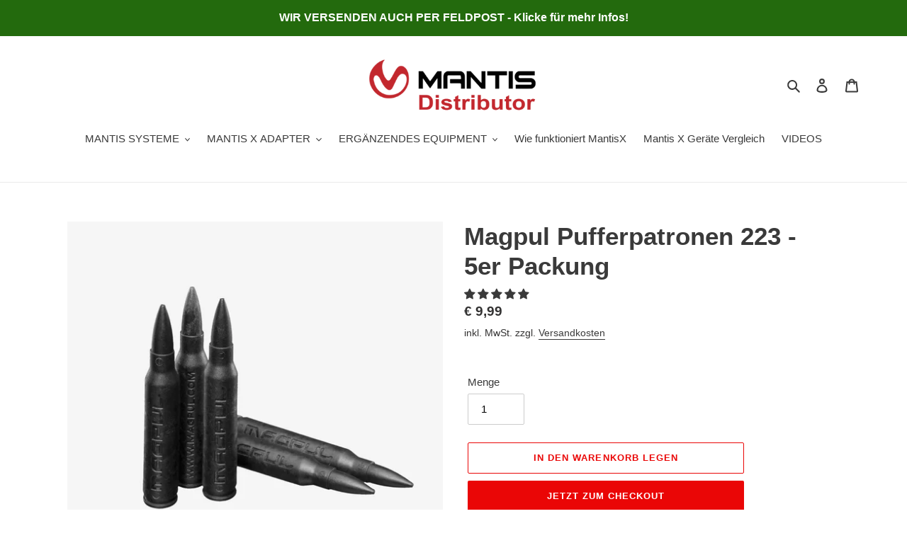

--- FILE ---
content_type: application/javascript
request_url: https://cdncozyrecoversales.addons.business/scripttag/js/cloud/monsterxxl.myshopify.com/1/gfUaru5B1B9SPMMQD4glA4pAkSrhlhkS.js?shop=monsterxxl.myshopify.com
body_size: 7068
content:
/*! Copyright Cozy Addons Business https://addons.business/ Proprietary Licensed! */!function(t){var o={};function e(n){if(o[n])return o[n].exports;var a=o[n]={i:n,l:!1,exports:{}};return t[n].call(a.exports,a,a.exports,e),a.l=!0,a.exports}e.m=t,e.c=o,e.d=function(t,o,n){e.o(t,o)||Object.defineProperty(t,o,{enumerable:!0,get:n})},e.r=function(t){"undefined"!=typeof Symbol&&Symbol.toStringTag&&Object.defineProperty(t,Symbol.toStringTag,{value:"Module"}),Object.defineProperty(t,"__esModule",{value:!0})},e.t=function(t,o){if(1&o&&(t=e(t)),8&o)return t;if(4&o&&"object"==typeof t&&t&&t.__esModule)return t;var n=Object.create(null);if(e.r(n),Object.defineProperty(n,"default",{enumerable:!0,value:t}),2&o&&"string"!=typeof t)for(var a in t)e.d(n,a,function(o){return t[o]}.bind(null,a));return n},e.n=function(t){var o=t&&t.__esModule?function(){return t.default}:function(){return t};return e.d(o,"a",o),o},e.o=function(t,o){return Object.prototype.hasOwnProperty.call(t,o)},e.p="",e(e.s=6)}([function(t,o){t.exports={appName:"CozyComeBack",availableEffects: JSON.parse('[\"Typewriter\",\"Scrolling\"]'),availableIcons:JSON.parse('{\"1_grinning-face-with-star-eyes\":\"https:\\/\\/cdncozyrecoversales.addons.business\\/img\\/shopify\\/icons\\/1_grinning-face-with-star-eyes.png\",\"2_grinning-face\":\"https:\\/\\/cdncozyrecoversales.addons.business\\/img\\/shopify\\/icons\\/2_grinning-face.png\",\"3_hugging-face\":\"https:\\/\\/cdncozyrecoversales.addons.business\\/img\\/shopify\\/icons\\/3_hugging-face.png\",\"4_smiling-face-with-heart-shaped-eyes\":\"https:\\/\\/cdncozyrecoversales.addons.business\\/img\\/shopify\\/icons\\/4_smiling-face-with-heart-shaped-eyes.png\",\"5_money-mouth-face\":\"https:\\/\\/cdncozyrecoversales.addons.business\\/img\\/shopify\\/icons\\/5_money-mouth-face.png\",\"6_hushed-face\":\"https:\\/\\/cdncozyrecoversales.addons.business\\/img\\/shopify\\/icons\\/6_hushed-face.png\",\"7_face-with-rolling-eyes\":\"https:\\/\\/cdncozyrecoversales.addons.business\\/img\\/shopify\\/icons\\/7_face-with-rolling-eyes.png\",\"8_expressionless-face\":\"https:\\/\\/cdncozyrecoversales.addons.business\\/img\\/shopify\\/icons\\/8_expressionless-face.png\",\"9_pensive-face\":\"https:\\/\\/cdncozyrecoversales.addons.business\\/img\\/shopify\\/icons\\/9_pensive-face.png\",\"10_worried-face\":\"https:\\/\\/cdncozyrecoversales.addons.business\\/img\\/shopify\\/icons\\/10_worried-face.png\",\"11_white-frowning-face\":\"https:\\/\\/cdncozyrecoversales.addons.business\\/img\\/shopify\\/icons\\/11_white-frowning-face.png\",\"12_face-with-cold-sweat\":\"https:\\/\\/cdncozyrecoversales.addons.business\\/img\\/shopify\\/icons\\/12_face-with-cold-sweat.png\",\"13_loudly-crying-face\":\"https:\\/\\/cdncozyrecoversales.addons.business\\/img\\/shopify\\/icons\\/13_loudly-crying-face.png\",\"14_handshake\":\"https:\\/\\/cdncozyrecoversales.addons.business\\/img\\/shopify\\/icons\\/14_handshake.png\",\"15_clapping-hands-sign\":\"https:\\/\\/cdncozyrecoversales.addons.business\\/img\\/shopify\\/icons\\/15_clapping-hands-sign.png\",\"16_person-raising-both-hands-in-celebration\":\"https:\\/\\/cdncozyrecoversales.addons.business\\/img\\/shopify\\/icons\\/16_person-raising-both-hands-in-celebration.png\",\"17_person-with-folded-hands\":\"https:\\/\\/cdncozyrecoversales.addons.business\\/img\\/shopify\\/icons\\/17_person-with-folded-hands.png\",\"18_man-bowing-deeply\":\"https:\\/\\/cdncozyrecoversales.addons.business\\/img\\/shopify\\/icons\\/18_man-bowing-deeply.png\",\"19_man-raising-hand\":\"https:\\/\\/cdncozyrecoversales.addons.business\\/img\\/shopify\\/icons\\/19_man-raising-hand.png\",\"20_face-with-party-horn-and-party-hat\":\"https:\\/\\/cdncozyrecoversales.addons.business\\/img\\/shopify\\/icons\\/20_face-with-party-horn-and-party-hat.png\",\"21_confetti-ball\":\"https:\\/\\/cdncozyrecoversales.addons.business\\/img\\/shopify\\/icons\\/21_confetti-ball.png\",\"22_party-popper\":\"https:\\/\\/cdncozyrecoversales.addons.business\\/img\\/shopify\\/icons\\/22_party-popper.png\",\"23_ribbon\":\"https:\\/\\/cdncozyrecoversales.addons.business\\/img\\/shopify\\/icons\\/23_ribbon.png\",\"24_heart-with-ribbon\":\"https:\\/\\/cdncozyrecoversales.addons.business\\/img\\/shopify\\/icons\\/24_heart-with-ribbon.png\",\"25_wrapped-present\":\"https:\\/\\/cdncozyrecoversales.addons.business\\/img\\/shopify\\/icons\\/25_wrapped-present.png\",\"26_christmas-tree\":\"https:\\/\\/cdncozyrecoversales.addons.business\\/img\\/shopify\\/icons\\/26_christmas-tree.png\",\"27_label\":\"https:\\/\\/cdncozyrecoversales.addons.business\\/img\\/shopify\\/icons\\/27_label.png\",\"28_bookmark\":\"https:\\/\\/cdncozyrecoversales.addons.business\\/img\\/shopify\\/icons\\/28_bookmark.png\",\"29_money-with-wings\":\"https:\\/\\/cdncozyrecoversales.addons.business\\/img\\/shopify\\/icons\\/29_money-with-wings.png\",\"30_money-bag\":\"https:\\/\\/cdncozyrecoversales.addons.business\\/img\\/shopify\\/icons\\/30_money-bag.png\",\"31_shopping-trolley\":\"https:\\/\\/cdncozyrecoversales.addons.business\\/img\\/shopify\\/icons\\/31_shopping-trolley.png\",\"32_bell\":\"https:\\/\\/cdncozyrecoversales.addons.business\\/img\\/shopify\\/icons\\/32_bell.png\",\"33_public-address-loudspeaker\":\"https:\\/\\/cdncozyrecoversales.addons.business\\/img\\/shopify\\/icons\\/33_public-address-loudspeaker.png\",\"34_closed-lock-with-key\":\"https:\\/\\/cdncozyrecoversales.addons.business\\/img\\/shopify\\/icons\\/34_closed-lock-with-key.png\",\"35_open-lock\":\"https:\\/\\/cdncozyrecoversales.addons.business\\/img\\/shopify\\/icons\\/35_open-lock.png\",\"36_triangular-flag-on-post\":\"https:\\/\\/cdncozyrecoversales.addons.business\\/img\\/shopify\\/icons\\/36_triangular-flag-on-post.png\",\"37_chequered-flag\":\"https:\\/\\/cdncozyrecoversales.addons.business\\/img\\/shopify\\/icons\\/37_chequered-flag.png\",\"38_hundred-points-symbol\":\"https:\\/\\/cdncozyrecoversales.addons.business\\/img\\/shopify\\/icons\\/38_hundred-points-symbol.png\",\"39_cold_sweat_emoji\":\"https:\\/\\/cdncozyrecoversales.addons.business\\/img\\/shopify\\/icons\\/39_cold_sweat_emoji.png\",\"40_disappointed_but_relieved_face_emoji\":\"https:\\/\\/cdncozyrecoversales.addons.business\\/img\\/shopify\\/icons\\/40_disappointed_but_relieved_face_emoji.png\",\"41_worried_face _emoji\":\"https:\\/\\/cdncozyrecoversales.addons.business\\/img\\/shopify\\/icons\\/41_worried_face _emoji.png\"}'),client:{ip:"127.0.0.3",country:"in"},shopify:{hash:"K7zGcAXDR4lz8mLJRW7QZjTzk5l5N56L",myshopify_domain:"monsterxxl.myshopify.com",backend:"https://addons.business/modal/show"},preference:JSON.parse('{\"icon\":\"19_man-raising-hand\",\"text\":\"Hey Look!\",\"queryBackend\":false,\"effectName\":\"0\"}'),rules:{whitelistCookies:{activated:!1,sameDomainRedirectOnce:!0},whitelistIp:{activated:!1,ips:["127.0.0.1","127.0.0.2"]},whitelistUrl:{activated:!1,urls:[{activated:!0,match:"https://envy.boltoze.com/",type:"exact"},{activated:!0,match:"Contact",type:"contains"},{activated:!0,match:"run_only_on_this",type:"contains_not"}]}}}},function(t,o,e){!function(t){"use strict";var o=new WeakMap,e=void 0===Number.MAX_SAFE_INTEGER?9007199254740991:Number.MAX_SAFE_INTEGER,n=function(t,e){return o.set(t,e),e},a=function(t){var a=o.get(t),c=void 0===a?t.size:a>2147483648?0:a+1;if(!t.has(c))return n(t,c);if(t.size<1073741824){for(;t.has(c);)c=Math.floor(2147483648*Math.random());return n(t,c)}if(t.size>e)throw new Error("Congratulations, you created a collection of unique numbers which uses all available integers!");for(;t.has(c);)c=Math.floor(Math.random()*e);return n(t,c)};t.addUniqueNumber=function(t){var o=a(t);return t.add(o),o},t.generateUniqueNumber=a,Object.defineProperty(t,"__esModule",{value:!0})}(o)},function(t,o,e){"use strict";o.__esModule=!0;var n=e(8),a=e(0),c=e(4);String.prototype.trimRight=function(t){return void 0===t&&(t="s"),this.replace(new RegExp("["+t+"]+$"),"")};var s=function(){function t(){}return t.cookieKey=function(t){return c.set("cozyHash",a.shopify.hash),""+t+a.shopify.hash},t.appendUrlAndStringParams=function(t,o){return o.length>0&&(t=t.split("?").length>1?t+"&"+o:t+"?"+o),t},t.appendUrlAndParams=function(o,e){return Object.keys(e).length>0?t.appendUrlAndStringParams(o,n(e)):o},t.urlParam=function(t,o){void 0===o&&(o=window.location.href);var e=new RegExp("[?&]"+t+"=([^&#]*)").exec(o);return null==e?null:decodeURI(e[1])||0},t.console=function(){for(var o=[],e=0;e<arguments.length;e++)o[e]=arguments[e];"yes"===t.urlParam("debugCCR")&&console.log.apply(console,o)},t.isSameUrl=function(t){var o=document.location.protocol+"//"+document.location.hostname+document.location.pathname;return t===o||t===document.location.pathname||t===document.location.href||(t+"/"===o||t+"/"===document.location.pathname||t+"/"===document.location.href||(t===o+"/"||t===document.location.pathname+"/"||t===document.location.href+"/"))},t.isSameDomain=function(t){return"http"!==t.slice(0,4)||("/"===t.slice(0,1)||new URL(t).hostname===document.location.hostname)},t}();o.default=s},function(t,o,e){"use strict";e.r(o);var n=e(1);e.d(o,"clearInterval",function(){return l}),e.d(o,"clearTimeout",function(){return f}),e.d(o,"setInterval",function(){return r}),e.d(o,"setTimeout",function(){return i});const a=new Blob(['!function(e){var t={};function r(n){if(t[n])return t[n].exports;var o=t[n]={i:n,l:!1,exports:{}};return e[n].call(o.exports,o,o.exports,r),o.l=!0,o.exports}r.m=e,r.c=t,r.d=function(e,t,n){r.o(e,t)||Object.defineProperty(e,t,{enumerable:!0,get:n})},r.r=function(e){"undefined"!=typeof Symbol&&Symbol.toStringTag&&Object.defineProperty(e,Symbol.toStringTag,{value:"Module"}),Object.defineProperty(e,"__esModule",{value:!0})},r.t=function(e,t){if(1&t&&(e=r(e)),8&t)return e;if(4&t&&"object"==typeof e&&e&&e.__esModule)return e;var n=Object.create(null);if(r.r(n),Object.defineProperty(n,"default",{enumerable:!0,value:e}),2&t&&"string"!=typeof e)for(var o in e)r.d(n,o,function(t){return e[t]}.bind(null,o));return n},r.n=function(e){var t=e&&e.__esModule?function(){return e.default}:function(){return e};return r.d(t,"a",t),t},r.o=function(e,t){return Object.prototype.hasOwnProperty.call(e,t)},r.p="",r(r.s=0)}([function(e,t,r){"use strict";r.r(t);const n=new Map,o=new Map,i=(e,t)=>{let r,n;if("performance"in self){const o=performance.now();r=o,n=e-Math.max(0,o-t)}else r=Date.now(),n=e;return{expected:r+n,remainingDelay:n}},s=(e,t,r,n)=>{const o="performance"in self?performance.now():Date.now();o>r?postMessage({id:null,method:"call",params:{timerId:t,timerType:n}}):e.set(t,setTimeout(s,r-o,e,t,r,n))};addEventListener("message",e=>{let{data:t}=e;try{if("clear"===t.method){const{id:e,params:{timerId:r,timerType:i}}=t;if("interval"===i)(e=>{const t=n.get(e);if(void 0===t)throw new Error(\'There is no interval scheduled with the given id "\'.concat(e,\'".\'));clearTimeout(t),n.delete(e)})(r),postMessage({error:null,id:e});else{if("timeout"!==i)throw new Error(\'The given type "\'.concat(i,\'" is not supported\'));(e=>{const t=o.get(e);if(void 0===t)throw new Error(\'There is no timeout scheduled with the given id "\'.concat(e,\'".\'));clearTimeout(t),o.delete(e)})(r),postMessage({error:null,id:e})}}else{if("set"!==t.method)throw new Error(\'The given method "\'.concat(t.method,\'" is not supported\'));{const{params:{delay:e,now:r,timerId:a,timerType:l}}=t;if("interval"===l)((e,t,r)=>{const{expected:o,remainingDelay:a}=i(e,r);n.set(t,setTimeout(s,a,n,t,o,"interval"))})(e,a,r);else{if("timeout"!==l)throw new Error(\'The given type "\'.concat(l,\'" is not supported\'));((e,t,r)=>{const{expected:n,remainingDelay:a}=i(e,r);o.set(t,setTimeout(s,a,o,t,n,"timeout"))})(e,a,r)}}}}catch(e){postMessage({error:{message:e.message},id:t.id,result:null})}})}]);'],{type:"application/javascript; charset=utf-8"}),c=URL.createObjectURL(a),s=(t=>{const o=new Map,e=new Map,a=new Map,c=new Worker(t);c.addEventListener("message",({data:t})=>{if((t=>void 0!==t.method&&"call"===t.method)(t)){const{params:{timerId:n,timerType:c}}=t;if("interval"===c){const t=o.get(n);if("number"==typeof t){const o=a.get(t);if(void 0===o||o.timerId!==n||o.timerType!==c)throw new Error("The timer is in an undefined state.")}else{if(void 0===t)throw new Error("The timer is in an undefined state.");t()}}else if("timeout"===c){const t=e.get(n);if("number"==typeof t){const o=a.get(t);if(void 0===o||o.timerId!==n||o.timerType!==c)throw new Error("The timer is in an undefined state.")}else{if(void 0===t)throw new Error("The timer is in an undefined state.");t(),e.delete(n)}}}else{if(!(t=>null===t.error&&"number"==typeof t.id)(t)){const{error:{message:o}}=t;throw new Error(o)}{const{id:n}=t,c=a.get(n);if(void 0===c)throw new Error("The timer is in an undefined state.");const{timerId:s,timerType:l}=c;a.delete(n),"interval"===l?o.delete(s):e.delete(s)}}});return{clearInterval:t=>{const e=Object(n.generateUniqueNumber)(a);a.set(e,{timerId:t,timerType:"interval"}),o.set(t,e),c.postMessage({id:e,method:"clear",params:{timerId:t,timerType:"interval"}})},clearTimeout:t=>{const o=Object(n.generateUniqueNumber)(a);a.set(o,{timerId:t,timerType:"timeout"}),e.set(t,o),c.postMessage({id:o,method:"clear",params:{timerId:t,timerType:"timeout"}})},setInterval:(t,e)=>{const a=Object(n.generateUniqueNumber)(o);return o.set(a,()=>{t(),"function"==typeof o.get(a)&&c.postMessage({id:null,method:"set",params:{delay:e,now:performance.now(),timerId:a,timerType:"interval"}})}),c.postMessage({id:null,method:"set",params:{delay:e,now:performance.now(),timerId:a,timerType:"interval"}}),a},setTimeout:(t,o)=>{const a=Object(n.generateUniqueNumber)(e);return e.set(a,t),c.postMessage({id:null,method:"set",params:{delay:o,now:performance.now(),timerId:a,timerType:"timeout"}}),a}}})(c),l=s.clearInterval,f=s.clearTimeout,r=s.setInterval,i=s.setTimeout;URL.revokeObjectURL(c)},function(t,o,e){var n,a;!function(c){if(void 0===(a="function"==typeof(n=c)?n.call(o,e,o,t):n)||(t.exports=a),!0,t.exports=c(),!!0){var s=window.Cookies,l=window.Cookies=c();l.noConflict=function(){return window.Cookies=s,l}}}(function(){function t(){for(var t=0,o={};t<arguments.length;t++){var e=arguments[t];for(var n in e)o[n]=e[n]}return o}return function o(e){function n(o,a,c){var s;if("undefined"!=typeof document){if(arguments.length>1){if("number"==typeof(c=t({path:"/"},n.defaults,c)).expires){var l=new Date;l.setMilliseconds(l.getMilliseconds()+864e5*c.expires),c.expires=l}c.expires=c.expires?c.expires.toUTCString():"";try{s=JSON.stringify(a),/^[\{\[]/.test(s)&&(a=s)}catch(t){}a=e.write?e.write(a,o):encodeURIComponent(String(a)).replace(/%(23|24|26|2B|3A|3C|3E|3D|2F|3F|40|5B|5D|5E|60|7B|7D|7C)/g,decodeURIComponent),o=(o=(o=encodeURIComponent(String(o))).replace(/%(23|24|26|2B|5E|60|7C)/g,decodeURIComponent)).replace(/[\(\)]/g,escape);var f="";for(var r in c)c[r]&&(f+="; "+r,!0!==c[r]&&(f+="="+c[r]));return document.cookie=o+"="+a+f}o||(s={});for(var i=document.cookie?document.cookie.split("; "):[],u=/(%[0-9A-Z]{2})+/g,h=0;h<i.length;h++){var g=i[h].split("="),v=g.slice(1).join("=");this.json||'"'!==v.charAt(0)||(v=v.slice(1,-1));try{var w=g[0].replace(u,decodeURIComponent);if(v=e.read?e.read(v,w):e(v,w)||v.replace(u,decodeURIComponent),this.json)try{v=JSON.parse(v)}catch(t){}if(o===w){s=v;break}o||(s[w]=v)}catch(t){}}return s}}return n.set=n,n.get=function(t){return n.call(n,t)},n.getJSON=function(){return n.apply({json:!0},[].slice.call(arguments))},n.defaults={},n.remove=function(o,e){n(o,"",t(e,{expires:-1}))},n.withConverter=o,n}(function(){})})},function(t,o,e){"use strict";o.__esModule=!0;var n=e(3),a=function(){function t(t){this.speed=200,this.counter=0,this.text=" ",this.textInEffect="",this.text=t}return t.prototype.execute=function(){document.title=this.textInEffect=" ",this.counter=0,this.effect()},t.prototype.stop=function(){try{n.clearTimeout(this.timed)}catch(t){}},t}();o.default=a},function(t,o,e){"use strict";o.__esModule=!0;var n=e(7),a=e(9),c=e(2),s=e(14),l=e(15),f=e(16),r=e(17);!function(){var t=e(0);t.preference.icon=t.availableIcons[t.preference.icon],t.preference.effectName=t.availableEffects[t.preference.effectName];var o=t.appName+"Loaded";if(!0===window[o])return c.default.console(t.appName+" Already Loaded"),!1;window[o]=!0,window[t.appName]={};!function(){var o=new n.default(t);o.add(new r.default);var e=o.execute();e?c.default.console("WhitelistParam are passed"):((o=new n.default(t)).add(new l.default(t.rules.whitelistIp.ips)),o.add(new f.default),(e=o.execute())?c.default.console("Whitelists are passed and hence not come back"):(c.default.console("Whitelists are failed! Hence come back"),window[t.appName].rule=new a.default(t),s.change(function(o,e){s.hidden()?window[t.appName].rule.execute():window[t.appName].rule.stop()})))}()}()},function(t,o,e){"use strict";o.__esModule=!0;var n=e(2),a=function(){function t(t){this.settings={},this.rules=[],this.settings=t}return t.prototype.add=function(t){this.rules.push(t)},t.prototype.execute=function(){for(var t=!1,o=0;o<this.rules.length;o++){var e=this.rules[o];if(e.setSettings(this.settings),e.validate()){t=!0;break}n.default.console(e,"failed!")}return t},t}();o.default=a},function(t,o,e){var n;!function(e){"use strict";var a=function(t){var o=[],e=function(t,e){e=null===(e="function"==typeof e?e():e)?"":void 0===e?"":e,o[o.length]=encodeURIComponent(t)+"="+encodeURIComponent(e)},n=function(t,a){var c,s,l;if(t)if(Array.isArray(a))for(c=0,s=a.length;c<s;c++)n(t+"["+("object"==typeof a[c]&&a[c]?c:"")+"]",a[c]);else if("[object Object]"===String(a))for(l in a)n(t+"["+l+"]",a[l]);else e(t,a);else if(Array.isArray(a))for(c=0,s=a.length;c<s;c++)e(a[c].name,a[c].value);else for(l in a)n(l,a[l]);return o};return n("",t).join("&")};"object"==typeof t.exports?t.exports=a:void 0===(n=function(){return a}.apply(o,[]))||(t.exports=n)}()},function(t,o,e){"use strict";o.__esModule=!0;var n=e(10),a=e(13),c=e(2),s=(e(0),function(){function t(t){this.originalIcon="/favicon.ico",this.effectName="Typewriter",this.settings=t,this.getOriginalIcon()}return t.prototype.stop=function(){c.default.console("Stopping");try{this.effect.stop(),this.originalIcon||null===this.originalIcon||""===this.originalIcon||(this.originalIconElement.href=this.originalIcon),this.originalIconElement.href=this.originalIcon,this.element.innerText=this.originalTitle}catch(t){}},t.prototype.setIcon=function(t){a.default(this.originalIconElement)&&(this.originalIconElement=document.createElement("link"),this.originalIconElement.type="image/x-icon",this.originalIconElement.rel="shortcut icon",document.getElementsByTagName("head")[0].appendChild(this.originalIconElement)),this.originalIconElement.href=t},t.prototype.getOriginalIcon=function(){for(var t=document.getElementsByTagName("link"),o=0;o<t.length;o++)"icon"!==t[o].getAttribute("rel")&&"shortcut icon"!==t[o].getAttribute("rel")||(this.originalIconElement=t[o],this.originalIcon=t[o].getAttribute("href"))},t.prototype.perform=function(t){void 0===t&&(t=this.settings.preference);try{this.setIcon(t.icon),this.text=t.text,this.effectName=t.effectName,this.element=document.getElementsByTagName("title")[0],this.originalTitle=this.element.innerText,c.default.console(this.originalTitle);var o=new n.default(this.element,this.text);this.effect=o.getEffect(this.effectName),this.effect.execute()}catch(t){}},t.prototype.execute=function(){c.default.console(this.settings),!1===this.settings.preference.queryBackend&&this.perform(this.settings.preference)},t}());o.default=s},function(t,o,e){"use strict";o.__esModule=!0;var n=e(11),a=e(12),c=function(){function t(t,o){this.element=t,this.text=o}return t.prototype.getEffect=function(t){return"Scrolling"===t?new a.default(this.text):new n.default(this.text)},t}();o.default=c},function(t,o,e){"use strict";var n,a=this&&this.__extends||(n=function(t,o){return(n=Object.setPrototypeOf||{__proto__:[]}instanceof Array&&function(t,o){t.__proto__=o}||function(t,o){for(var e in o)o.hasOwnProperty(e)&&(t[e]=o[e])})(t,o)},function(t,o){function e(){this.constructor=t}n(t,o),t.prototype=null===o?Object.create(o):(e.prototype=o.prototype,new e)});o.__esModule=!0;var c=e(5),s=e(3),l=(e(0),function(t){function o(o){return t.call(this,o)||this}return a(o,t),o.prototype.effect=function(){var t=this;this.counter<this.text.length?(this.textInEffect=this.textInEffect+this.text.charAt(this.counter),document.title=this.textInEffect,this.counter++,this.timed=s.setTimeout(function(){t.effect()},this.speed)):this.timed=s.setTimeout(function(){t.execute()},2*this.speed)},o}(c.default));o.default=l},function(t,o,e){"use strict";var n,a=this&&this.__extends||(n=function(t,o){return(n=Object.setPrototypeOf||{__proto__:[]}instanceof Array&&function(t,o){t.__proto__=o}||function(t,o){for(var e in o)o.hasOwnProperty(e)&&(t[e]=o[e])})(t,o)},function(t,o){function e(){this.constructor=t}n(t,o),t.prototype=null===o?Object.create(o):(e.prototype=o.prototype,new e)});o.__esModule=!0;var c=e(5),s=e(3),l=(e(0),function(t){function o(o){return o+=" ",t.call(this,o)||this}return a(o,t),o.prototype.effect=function(){var t=this;this.text=this.text.substring(1)+this.text.charAt(0),this.textInEffect=this.text,document.title=this.textInEffect,this.timed=s.setTimeout(function(){t.effect()},this.speed)},o}(c.default));o.default=l},function(t,o,e){"use strict";e.r(o),o.default=function(t){return void 0===t}},function(t,o,e){var n,a,c;n=this,a=-1,c={onVisible:function(t){var o=c.isSupported();if(!o||!c.hidden())return t(),o;var e=c.change(function(o,n){c.hidden()||(c.unbind(e),t())});return e},change:function(t){if(!c.isSupported())return!1;var o=a+=1;return c._callbacks[o]=t,c._listen(),o},unbind:function(t){delete c._callbacks[t]},afterPrerendering:function(t){var o=c.isSupported();if(!o||"prerender"!=c.state())return t(),o;var e=c.change(function(o,n){"prerender"!=n&&(c.unbind(e),t())});return e},hidden:function(){return!(!c._doc.hidden&&!c._doc.webkitHidden)},state:function(){return c._doc.visibilityState||c._doc.webkitVisibilityState||"visible"},isSupported:function(){return void 0!==c._doc.hidden||void 0!==c._doc.webkitHidden},_doc:document||{},_callbacks:{},_change:function(t){var o=c.state();for(var e in c._callbacks)c._callbacks[e].call(c._doc,t,o)},_listen:function(){if(!c._init){var t="visibilitychange";c._doc.webkitVisibilityState&&(t="webkit"+t);var o=function(){c._change.apply(c,arguments)};c._doc.addEventListener?c._doc.addEventListener(t,o):c._doc.attachEvent(t,o),c._init=!0}}},t.exports?t.exports=c:n.Visibility=c},function(t,o,e){"use strict";o.__esModule=!0;var n=function(){function t(t){this.ips=[],this.ips=t}return t.prototype.setSettings=function(t){this.settings=t},t.prototype.validate=function(){var t=window.navigator.userAgent;return!(!t.match(/Mozilla\/5\.0 \(\)|jack|Applebot|FlipboardProxy|Go 1.1 package|HTMLParser|simplereach|python-requests|ShowyouBot|MetaURI|nineconnections|(^Java\/[0-9._]*)|Commons-HttpClient|InAGist|HTTP-Java-Client|curl|Wget|Bot|B-O-T|Crawler|Spider|Spyder|Yahoo|ia_archiver|Covario-IDS|findlinks|DataparkSearch|larbin|Mediapartners-Google|NG-Search|Snappy|Teoma|Jeeves|Charlotte|NewsGator|TinEye|Cerberian|SearchSight|Zao|Scrubby|Qseero|PycURL|Pompos|oegp|SBIder|yoogliFetchAgent|yacy|webcollage|VYU2|voyager|updated|truwoGPS|StackRambler|Sqworm|silk|semanticdiscovery|ScoutJet|Nymesis|NetResearchServer|MVAClient|mogimogi|Mnogosearch|Arachmo|Accoona|holmes|htdig|ichiro|webis|LinkWalker|lwp-trivial|facebookexternalhit|monit\/|ELB-HealthChecker\/|JobBot|GoogleCloudMonitoring|GoogleStackdriverMonitoring|gomezagent|apm synthetic agent|ruxitsynthetic|ktxn|khte|ktht|dynatrace/i)||t.match(/phone|Playstation/i))},t}();o.default=n},function(t,o,e){"use strict";o.__esModule=!0;var n=function(){function t(){}return t.prototype.setSettings=function(t){this.settings=t},t.prototype.validate=function(){return!!this.isIframe()},t.prototype.isIframe=function(){var t=window;try{return t.self!==t.top}catch(t){return!0}},t}();o.default=n},function(t,o,e){"use strict";o.__esModule=!0;var n=e(4),a=e(2),c=function(){function t(){this.SkipCozyRedirect="no",this.SkipCozyRedirect="no","yes"===a.default.urlParam("SkipCozyRedirect")&&(this.SkipCozyRedirect="yes"),"override"===a.default.urlParam("SkipCozyRedirect")&&(this.SkipCozyRedirect="override")}return t.prototype.setSettings=function(t){this.settings=t},t.prototype.validate=function(){return"override"===this.SkipCozyRedirect?(n.remove("SkipCozyRedirect"),!1):"yes"===this.SkipCozyRedirect?(n.set("SkipCozyRedirect","yes"),!0):"yes"===n.get("SkipCozyRedirect")&&(a.default.console("Not redirecting - SkipCozyRedirect cookie is present"),!0)},t}();o.default=c}]);